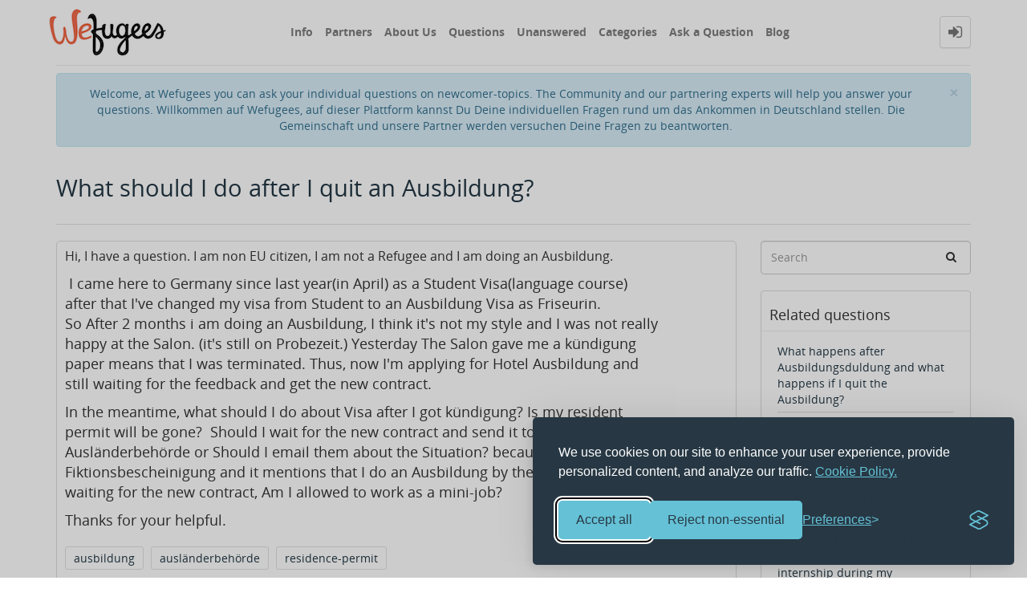

--- FILE ---
content_type: text/html; charset=utf-8
request_url: https://www.wefugees.de/812081/what-should-i-do-after-i-quit-an-ausbildung
body_size: 8446
content:
<!DOCTYPE html>
<html lang="en">
	<!-- Powered by Question2Answer - http://www.question2answer.org/ -->
	<head>
		<meta http-equiv="content-type" content="text/html; charset=utf-8">
		<meta charset="utf-8">
		<meta name="viewport" content="width=device-width, initial-scale=1">
		<title>What should I do after I quit an Ausbildung? - Wefugees</title>
		<meta name="description" content="Hi, I have a question. I am non EU citizen, I am not a Refugee and I am doing an Ausbildung.   ...  to work as a mini-job?  Thanks for your helpful.">
		<meta name="keywords" content="Education,ausbildung,ausländerbehörde,residence-permit">
		<link rel="stylesheet" href="../qa-theme/Donut-theme/qa-styles.css?1.7.5">
		<style>
			.qa-body-js-on .qa-notice {display:none;}
		</style>
		<link rel="stylesheet" type="text/css" href="../qa-theme/Donut-theme/css/font-awesome.min.css?4.2.0">
		<link rel="stylesheet" type="text/css" href="../qa-theme/Donut-theme/css/bootstrap.min.css?3.3.5">
		<link rel="stylesheet" type="text/css" href="../qa-theme/Donut-theme/css/donut.css?1.6.2">
		<link rel="stylesheet" type="text/css" href="../qa-theme/Donut-theme/css/open-sans.css?1.6.2">
		
					<!-- HTML5 shim and Respond.js IE8 support of HTML5 elements and media queries -->
					   <!--[if lt IE 9]>
					     <script src="https://oss.maxcdn.com/html5shiv/3.7.2/html5shiv.min.js"></script>
					     <script src="https://oss.maxcdn.com/respond/1.4.2/respond.min.js"></script>
					<![endif]-->
				
		<link rel="canonical" href="https://www.wefugees.de/812081/what-should-i-do-after-i-quit-an-ausbildung">
		<link rel="search" type="application/opensearchdescription+xml" title="Wefugees" href="../opensearch.xml">
		<!-- Hotjar Tracking Code for https://www.wefugees.de/ -->
<script>
    (function(h,o,t,j,a,r){
        h.hj=h.hj||function(){(h.hj.q=h.hj.q||[]).push(arguments)};
        h._hjSettings={hjid:2897599,hjsv:6};
        a=o.getElementsByTagName('head')[0];
        r=o.createElement('script');r.async=1;
        r.src=t+h._hjSettings.hjid+j+h._hjSettings.hjsv;
        a.appendChild(r);
    })(window,document,'https://static.hotjar.com/c/hotjar-','.js?sv=');
</script>

<script async src="https://www.googletagmanager.com/gtag/js?id=UA-32735259-10"></script>
<script>
  window.dataLayer = window.dataLayer || [];
  function gtag(){dataLayer.push(arguments);}
  gtag('js', new Date());

  gtag('config', 'UA-32735259-10');
</script>

<style>
/* Added by Eric on 31.05.2024. The targeted element was showing up on question detail pages, a "xxx views" span "floating" weirdly on top of question text for no seemingly good reason. We might want to commit this CSS rule to source code instead in the future. */
div.qa-q-view-main > form > span.qa-view-count {
  display: none;
}
</style>


<!-- attempt on 18 April 2025 to fix SEO problems by adding a Cookie Banner -->
<link rel="stylesheet" id="silktide-consent-manager-css" href="/cookie-banner/silktide-consent-manager.css">
<script src="/cookie-banner/silktide-consent-manager.js"></script>
<script>
silktideCookieBannerManager.updateCookieBannerConfig({
  background: {
    showBackground: true
  },
  cookieIcon: {
    position: "bottomRight"
  },
  cookieTypes: [
    {
      id: "necessary",
      name: "Necessary",
      description: "<p>These cookies are necessary for the website to function properly and cannot be switched off. They help with things like logging in and setting your privacy preferences.</p>",
      required: true,
      onAccept: function() {
        console.log('Add logic for the required Necessary here');
      }
    },
    {
      id: "performance",
      name: "Performance",
      description: "<p>These cookies help us improve the site by tracking which pages are most popular and how visitors move around the site.</p>",
      required: true,
      onAccept: function() {
        console.log('Add logic for the required Performance here');
      }
    },
    {
      id: "advertising",
      name: "Advertising",
      description: "<p>These cookies provide extra features and personalization to improve your experience. They may be set by us or by partners whose services we use.</p>",
      required: false,
      onAccept: function() {
        gtag('consent', 'update', {
          ad_storage: 'granted',
          ad_user_data: 'granted',
          ad_personalization: 'granted',
        });
        dataLayer.push({
          'event': 'consent_accepted_advertising',
        });
      },
      onReject: function() {
        gtag('consent', 'update', {
          ad_storage: 'denied',
          ad_user_data: 'denied',
          ad_personalization: 'denied',
        });
      }
    }
  ],
  text: {
    banner: {
      description: "<p>We use cookies on our site to enhance your user experience, provide personalized content, and analyze our traffic. <a href=\"https://info.wefugees.de/privacy-policy/\" target=\"_blank\">Cookie Policy.</a></p>",
      acceptAllButtonText: "Accept all",
      acceptAllButtonAccessibleLabel: "Accept all cookies",
      rejectNonEssentialButtonText: "Reject non-essential",
      rejectNonEssentialButtonAccessibleLabel: "Reject non-essential",
      preferencesButtonText: "Preferences",
      preferencesButtonAccessibleLabel: "Toggle preferences"
    },
    preferences: {
      title: "Customize your cookie preferences",
      description: "<p>We respect your right to privacy. You can choose not to allow some types of cookies. Your cookie preferences will apply across our website.</p>",
      creditLinkText: "Get this banner for free",
      creditLinkAccessibleLabel: "Get this banner for free"
    }
  }
});
</script>
		<script>
		var qa_root = '..\/';
		var qa_request = '812081\/what-should-i-do-after-i-quit-an-ausbildung';
		var qa_oldonload = window.onload;
		window.onload = function() {
			if (typeof qa_oldonload == 'function')
				qa_oldonload();
			
			qa_element_revealed=document.getElementById('anew');
			
			qa_reveal(document.getElementById('notice_visitor'), 'notice');
		};
		</script>
		<script src="../qa-content/jquery-1.11.3.min.js"></script>
		<script src="../qa-content/qa-page.js?1.7.5"></script>
		<script src="../qa-content/qa-question.js?1.7.5"></script>
		<script src="../qa-theme/Donut-theme/js/bootstrap.min.js?3.3.5" type="text/javascript"></script>
		<script src="../qa-theme/Donut-theme/js/donut.js?1.6.2" type="text/javascript"></script>
		
<style>
.qa-q-item-avatar,.qa-q-view-avatar,.qa-a-item-avatar,.qa-c-item-avatar {
	position:relative;
}
.qa-who-marker {
	cursor: pointer;
	font-size: 200%;
	margin-right: 2px;
	vertical-align: sub;
	line-height: 50%;
}
.qa-who-marker-expert {
	color: #04B404;
}				
.qa-who-marker-editor {
	color: #CB9114;
}				
.qa-who-marker-moderator {
	color: #1874cd;
}				
.qa-who-marker-admin {
	color: #1874cd;
        font-size: 100%;
	margin-right: 2px;
	vertical-align: mid;
	line-height: 50%;
}				
.qa-avatar-marker {
	right:0;
	bottom:0;
	position:absolute;
}				
</style>
	</head>
	<body
		class="qa-template-question qa-category-500507 qa-body-js-off"
		>
		<script>
			var b=document.getElementsByTagName('body')[0];
			b.className=b.className.replace('qa-body-js-off', 'qa-body-js-on');
		</script>
		            <header id="nav-header">
                <nav id="nav" class="navbar navbar-static-top"
                     role="navigation" data-spy="affix" data-offset-top="120">
                    <div class="container">
                        <div class="navbar-header">
                            <button type="button" class="navbar-toggle collapsed" data-toggle="collapse"
                                    data-target=".navbar-collapse">
                                <span class="sr-only">Toggle navigation</span>
                                <span class="glyphicon glyphicon-menu-hamburger"></span>
                            </button>
                        </div>
                        <div class="col-sm-3 col-xs-8 logo-wrapper">
                            		<div class="qa-logo">
			<a href="../" class="qa-logo-link" title="Wefugees"><img src="https://www.wefugees.de/wefugees-custom/wefugeeslogo.png" width="157" height="70" border="0" alt="Wefugees"></a>
		</div>
                        </div>
                        <div class="donut-navigation col-sm-2 col-xs-3 pull-right">
                            <ul class="nav navbar-nav navbar-right login-nav">
    <li class="dropdown login-dropdown login active">
        <a href="#" data-toggle="dropdown" class="navbar-login-button">
            <span class="fa fa-sign-in text-muted"></span>
        </a>
        <ul class="dropdown-menu" role="menu" id="login-dropdown-menu">
            		<li class="open-login-buttons">
		</li>
                        <form role="form" action="../login?to=812081%2Fwhat-should-i-do-after-i-quit-an-ausbildung"
                  method="post">
                <li>
                    <label>
                        Email or Username                    </label>
                    <input type="text" class="form-control" id="qa-userid" name="emailhandle"
                           placeholder="Email or Username">
                </li>

                <li>
                    <label>
                        Password                    </label>
                    <input type="password" class="form-control" id="qa-password" name="password"
                           placeholder="Password">
                </li>
                <li>
                    <label class="checkbox inline">
                        <input type="checkbox" name="remember" id="qa-rememberme"
                               value="1"> Remember                    </label>
                </li>
                <li class="hidden">
                    <input type="hidden" name="code"
                           value="0-1769294597-83df5058a95c76b17cbced43df0e773f5fe7ba6a">
                </li>
                <li>
                    <button type="submit" value="" id="qa-login" name="dologin" class="btn btn-primary btn-block">
                        Login                    </button>
                </li>
                <li class="forgot-password">
                    <a href="../register">Register</a>
                    |
                    <a href="../forgot">I forgot my password</a>
                </li>
            </form>
        </ul>
    </li>
</ul>
                        </div>
                        <div class="col-sm-7 navbar-collapse collapse main-nav navbar-left">
                            <ul class="nav navbar-nav inner-drop-nav">
                                		<li ><a href="https://info.wefugees.de/">Info</a></li>
		<li ><a href="https://info.wefugees.de/partner/">Partners</a></li>
		<li ><a href="https://info.wefugees.de/uber-uns/">About Us</a></li>
		<li ><a href="../questions">Questions</a></li>
		<li ><a href="../unanswered">Unanswered</a></li>
		<li ><a href="../categories">Categories</a></li>
		<li ><a href="../ask?cat=500507">Ask a Question</a></li>
		<li ><a href="https://wefugees.wordpress.com/">Blog</a></li>
                            </ul>
                        </div>
                    </div>
                </nav>
            </header>
            
				<div class="container">
					<div class="top-divider"></div>
				</div>
				<div class="container visible-xs">
					<div class="top-search-bar">
						<form class="search-form" role="form" method="get" action="../search">
							
							<div class="input-group">
								<input type="text" name="q" value="" class="qa-search-field form-control" placeholder="Search">
								<span class="input-group-btn">
									<button type="submit" value="" class="btn qa-search-button" ><span class="fa fa-search"></span></button>
								</span>
							</div>
						</form>
					</div>
				</div>
				<main class="donut-masthead">
					<div class="container">
						<div class="qa-notice alert alert-info text-center alert-dismissible" role="alert" id="notice_visitor">
							<form method="post" action="../812081/what-should-i-do-after-i-quit-an-ausbildung">
								<button name="notice_visitor" onclick="return qa_notice_click(this);" type="submit" class="close" data-dismiss="alert"><span aria-hidden="true">&times;</span><span class="sr-only">Close</span></button>
								Welcome, at Wefugees you can ask your individual questions on newcomer-topics. The Community and our partnering experts will help you answer your questions. 

Willkommen auf Wefugees, auf dieser Plattform kannst Du Deine individuellen Fragen rund um das Ankommen in Deutschland stellen. Die Gemeinschaft und unsere Partner werden versuchen Deine Fragen zu beantworten.
								<input type="hidden" name="code" value="0-1769294597-0e7002687b1ddde23f144b1a29d9389727634a0a">
							</form>
						</div>
					</div>
					<div class="container">
						<div class="page-title">
							<h1>
								<a href="../812081/what-should-i-do-after-i-quit-an-ausbildung">
									<span class="entry-title">What should I do after I quit an Ausbildung?</span>
								</a>
							</h1>
						</div>
					</div>
				</main>
				<div class="qa-body-wrapper container">
					
					<div class="qa-header clearfix">
						<div class="qa-header-clear clearfix">
						</div>
					</div> <!-- END qa-header -->
					
					<div class="qa-main-shadow clearfix">
						
						<div class="qa-main-wrapper clearfix row">
							
							<div class="qa-main col-md-9 col-xs-12 pull-left">
								<div class="qa-part-q-view">
									<div class="qa-q-view  hentry question" id="q812081">
										<form method="post" action="../812081/what-should-i-do-after-i-quit-an-ausbildung">
											<div class="qa-q-view-stats">
											</div>
											<input type="hidden" name="code" value="0-1769294597-0859cb642679790249e758e97d7e336c34d6e71f">
										</form>
										<div class="qa-q-view-main">
											<form method="post" action="../812081/what-should-i-do-after-i-quit-an-ausbildung">
												<span class="qa-view-count">
													<span class="qa-view-count-data">4,860</span><span class="qa-view-count-pad"> views</span>
												</span>
												<div class="qa-q-view-content">
													<a name="812081"></a><div class="entry-content">

<p><span style="font-size:16px">Hi, I have a question. I am non EU citizen,&nbsp;I am not a Refugee and I am doing an Ausbildung.</span></p>

<p>&nbsp;I came here to Germany since last year(in April)&nbsp;as a Student Visa(language course) after that&nbsp;I've changed my visa from Student to an Ausbildung Visa as Friseurin.&nbsp; So&nbsp;After 2 months i am doing an Ausbildung, I think it's not my style&nbsp;and I was&nbsp;not really happy at the Salon. (it's still on Probezeit.) Yesterday The Salon gave me a&nbsp;kündigung paper means that I was&nbsp;terminated. Thus, now I'm applying for Hotel Ausbildung and still waiting for the feedback and get the new contract.&nbsp;</p>

<p>In the meantime,&nbsp;what should I do about Visa after I got kündigung? Is my resident permit will be gone?&nbsp;&nbsp;Should I wait for the new contract and send it to the Ausländerbehörde or Should I email them about the Situation? because I got an Fiktionsbescheinigung and it mentions that I do an Ausbildung by the Salon. During I'm waiting for the new contract, Am I allowed to work as a mini-job?</p>

<p>Thanks for your helpful.</p></div>
												</div>
												<div class="qa-q-view-tags clearfix">
													<ul class="qa-q-view-tag-list">
														<li class="qa-q-view-tag-item"><a href="../tag/ausbildung" rel="tag" class="qa-tag-link">ausbildung</a></li>
														<li class="qa-q-view-tag-item"><a href="../tag/ausl%C3%A4nderbeh%C3%B6rde" rel="tag" class="qa-tag-link">ausländerbehörde</a></li>
														<li class="qa-q-view-tag-item"><a href="../tag/residence-permit" rel="tag" class="qa-tag-link">residence-permit</a></li>
													</ul>
												</div>
												<span class="qa-q-view-avatar-meta">
													<span class="qa-q-view-meta">
														<a href="../812081/what-should-i-do-after-i-quit-an-ausbildung" class="qa-q-view-what">asked</a>
														<span class="qa-q-view-when">
															<span class="qa-q-view-when-data"><span class="published updated"><span class="value-title" title="2022-03-17T18:56:47+0000">Mar 17, 2022</span></span></span>
														</span>
														<span class="qa-q-view-where">
															<span class="qa-q-view-where-pad">in </span><span class="qa-q-view-where-data"><a href="../Education" class="qa-category-link">Education</a></span>
														</span>
														<span class="qa-q-view-who">
															<span class="qa-q-view-who-pad">by </span>
															<span class="qa-q-view-who-data"><span class="vcard author"><a href="../user/ravith" class="qa-user-link url fn entry-title nickname">ravith</a></span></span>
														</span>
														<span class="qa-q-item-view-count">
															 | <i class="fa fa-eye"></i>
															<span class="q-item-view">
																<span class="q-item-view-data">4,860</span><span class="q-item-view-pad"> views</span>
															</span>
														</span>
													</span>
												</span>
												<div class="qa-q-view-buttons clearfix">
													<div class="default-buttons pull-left">
														<button name="q_doanswer" id="q_doanswer" onclick="return qa_toggle_element('anew')" title="Answer this question" type="submit" class="qa-form-light-button qa-form-light-button-answer">answer</button>
														<button name="q_docomment" onclick="return qa_toggle_element('c812081')" title="Add a comment on this question" type="submit" class="qa-form-light-button qa-form-light-button-comment">comment</button>
													</div>
													<div class="action-buttons pull-right">
														<div class="btn-group">
															<button type="button" class="qa-form-light-button dropdown-toggle" data-toggle="dropdown" aria-haspopup="true" aria-expanded="false" title="More actions">
																<span class="glyphicon glyphicon-option-vertical"></span>
															</button>
															<ul class="dropdown-menu action-buttons-dropdown">
																<li>
																	<button name="q_doflag" onclick="qa_show_waiting_after(this, false);" title="Flag this question as spam or inappropriate" type="submit" class="qa-form-light-button qa-form-light-button-flag">flag</button>
																	
																</li>
															</ul>
														</div>
													</div>
												</div>
												
												<div class="qa-q-view-c-list" id="c812081_list">
													<div class="qa-c-list-item  hentry comment" id="c814397">
														<div class="qa-c-item-content">
															<a name="814397"></a><div class="entry-content">Dear Ravith, 

I see that your question unfortunately could not be answered yet. So I will link our expert <a rel="nofollow" href="../user/mbeon-%C3%A9anna">@mbeon-éanna</a> and <a rel="nofollow" href="../user/meike">@meike</a> here. I see there is a similar question that deals with termination in visa and Ausbildung/Job case. 

https://***.wefugees.de/814386/terminated-after-doing-ausbildung-after-month-should-studying 

Maybe you could answer one of the two questions or make the case difference clear, I will link them together. 
Thank you very much in ahead. I will do a research myself. Any corrections or additions would be great. 

With best regards 
Saskia</div>
														</div>
														<div class="qa-c-item-footer">
															<span class="qa-c-item-avatar-meta">
																<span class="qa-c-item-meta">
																	<a href="../812081/what-should-i-do-after-i-quit-an-ausbildung?show=814397#c814397" class="qa-c-item-what">commented</a>
																	<span class="qa-c-item-when">
																		<span class="qa-c-item-when-data"><span class="published updated"><span class="value-title" title="2022-11-08T07:06:15+0000">Nov 8, 2022</span></span></span>
																	</span>
																	<span class="qa-c-item-who">
																		<span class="qa-c-item-who-pad">by </span>
																		<span class="qa-c-item-who-data"><span class="qa-who-marker qa-who-marker-admin" title="Administrator">✔</span><span class="vcard author"><a href="../user/Saskia+Wefugees" class="qa-user-link url fn entry-title nickname">Saskia Wefugees</a></span></span>
																	</span>
																</span>
															</span>
															<div class="qa-c-item-buttons collapsed">
																<div class="action-buttons pull-right">
																	<div class="btn-group">
																		<button type="button" class="qa-form-light-button dropdown-toggle" data-toggle="dropdown" aria-haspopup="true" aria-expanded="false" title="More actions">
																			<span class="glyphicon glyphicon-option-vertical"></span>
																		</button>
																		<ul class="dropdown-menu action-buttons-dropdown">
																			<li>
																				<button name="c814397_doflag" onclick="return qa_comment_click(814397, 812081, 812081, this);" title="Flag this comment as spam or inappropriate" type="submit" class="qa-form-light-button qa-form-light-button-flag">flag</button>
																				
																			</li>
																			<li>
																				<button name="q_docomment" onclick="return qa_toggle_element('c812081')" title="Reply to this comment" type="submit" class="qa-form-light-button qa-form-light-button-comment">reply</button>
																				
																			</li>
																		</ul>
																	</div>
																</div>
															</div>
														</div>
														<div class="qa-c-item-clear clearfix">
														</div>
													</div> <!-- END qa-c-item -->
												</div> <!-- END qa-c-list -->
												
												<input type="hidden" name="code" value="0-1769294597-62710b86373715382223559404816e553f2992aa">
												<input type="hidden" name="qa_click" value="">
											</form>
											<div class="qa-c-form" id="c812081" style="display:none;">
												<h2>Please <a href="../login?to=812081%2Fwhat-should-i-do-after-i-quit-an-ausbildung">log in</a> or <a href="../register?to=812081%2Fwhat-should-i-do-after-i-quit-an-ausbildung">register</a> to add a comment.</h2>
											</div> <!-- END qa-c-form -->
											
										</div> <!-- END qa-q-view-main -->
										<div class="qa-q-view-clear clearfix">
										</div>
									</div> <!-- END qa-q-view -->
									
								</div>
								<div class="qa-part-a-form">
									<div class="qa-a-form" id="anew">
										<h2>Please <a href="../login?to=812081%2Fwhat-should-i-do-after-i-quit-an-ausbildung">log in</a> or <a href="../register?to=812081%2Fwhat-should-i-do-after-i-quit-an-ausbildung">register</a> to answer this question.</h2>
									</div> <!-- END qa-a-form -->
									
								</div>
								<div class="qa-part-a-list">
									<h2 id="a_list_title" style="display:none;"></h2>
									<div class="qa-a-list" id="a_list">
										
									</div> <!-- END qa-a-list -->
									
								</div>
							</div> <!-- END qa-main -->
							
							<div class="qa-sidepanel col-md-3 col-xs-12 pull-right">
								<div class="side-search-bar hidden-xs">
									<form class="search-form" role="form" method="get" action="../search">
										
										<div class="input-group">
											<input type="text" name="q" value="" class="qa-search-field form-control" placeholder="Search">
											<span class="input-group-btn">
												<button type="submit" value="" class="btn qa-search-button" ><span class="fa fa-search"></span></button>
											</span>
										</div>
									</form>
								</div>
								<div class="qa-widgets-side qa-widgets-side-top">
									<div class="qa-widget-side qa-widget-side-top">
										<div class="qa-related-qs">
											<h2 style="margin-top:0; padding-top:0;">
												Related questions
											</h2>
											<ul class="qa-related-q-list">
												<li class="qa-related-q-item"><a href="../800423/happens-after-ausbildungsduldung-happens-quit-ausbildung">What happens after Ausbildungsduldung and what happens if I quit the Ausbildung?</a></li>
												<li class="qa-related-q-item"><a href="../808846/hows-the-aufenthaltstitel-status-after-quit-ausbildung">How’s the Aufenthaltstitel status after quit ausbildung?</a></li>
												<li class="qa-related-q-item"><a href="../811363/allowed-ausbildung-receiving-second-negative-answer-german">Am I allowed to do an Ausbildung after receiving my second and final negative answer from the German court?</a></li>
												<li class="qa-related-q-item"><a href="../806783/permit-from-ausl%C3%A4nderbeh%C3%B6rde-internship-during-ausbildung">Do I need a permit from the „Ausländerbehörde“ to do an internship during my „Ausbildung“?</a></li>
												<li class="qa-related-q-item"><a href="../806871/can-quit-my-ausbildung-and-what-consequences-may-have-to-face">Can I quit my &quot;Ausbildung&quot; and what consequences may I have to face?</a></li>
											</ul>
										</div>
									</div>
								</div>
								
								<div class="qa-sidebar">
									<!DOCTYPE html>
<html>
<head>
<title>mbeon App</title>
</head>
<body>

<h4>Confidential one-on-one consultations via App</h4>
<p>For confidential one-on-one consultations in a secure virtual space, we work with mbeon.
You can download the mbeon app free of charge from the App Store or Google Play Store and have private conversations with mbeon consultants there: 
</br>
</br>
<a href="https://apple.co/3NtVpSP" target="_blank">Link for iPhone</a>
</br>

<a href="https://bit.ly/3Pv6xka" target="_blank">Link for Android</a>
</body>
</html>
</br>
								</div>
								
								<div class="qa-nav-cat">
									<ul class="qa-nav-cat-list qa-nav-cat-list-1">
										<li class="qa-nav-cat-item qa-nav-cat-all">
											<a href="../" class="qa-nav-cat-link">All categories</a>
										</li>
										<li class="qa-nav-cat-item qa-nav-cat-Work">
											<a href="../Work" class="qa-nav-cat-link">Work</a>
											<span class="qa-nav-cat-note">350</span>
										</li>
										<li class="qa-nav-cat-item qa-nav-cat-Legal-Information">
											<a href="../Legal-Information" class="qa-nav-cat-link">Legal Information</a>
											<span class="qa-nav-cat-note">2,353</span>
										</li>
										<li class="qa-nav-cat-item qa-nav-cat-Education">
											<a href="../Education" class="qa-nav-cat-link qa-nav-cat-selected">Education</a>
											<span class="qa-nav-cat-note">416</span>
										</li>
										<li class="qa-nav-cat-item qa-nav-cat-Home-&amp;-Living">
											<a href="../Home-%26-Living" class="qa-nav-cat-link">Home &amp; Living</a>
											<span class="qa-nav-cat-note">302</span>
										</li>
										<li class="qa-nav-cat-item qa-nav-cat-Asylum-proceedings">
											<a href="../Asylum-proceedings" class="qa-nav-cat-link">Asylum proceedings</a>
											<span class="qa-nav-cat-note">1,288</span>
										</li>
										<li class="qa-nav-cat-item qa-nav-cat-Healthcare">
											<a href="../Healthcare" class="qa-nav-cat-link">Healthcare</a>
											<span class="qa-nav-cat-note">62</span>
										</li>
										<li class="qa-nav-cat-item qa-nav-cat-Information-&amp;-Offers">
											<a href="../Information-%26-Offers" class="qa-nav-cat-link">Information &amp; Offers</a>
											<span class="qa-nav-cat-note">144</span>
										</li>
										<li class="qa-nav-cat-item qa-nav-cat-Activities">
											<a href="../Activities" class="qa-nav-cat-link">Activities</a>
											<span class="qa-nav-cat-note">83</span>
										</li>
										<li class="qa-nav-cat-item qa-nav-cat-How-can-I-help?">
											<a href="../How-can-I-help%3F" class="qa-nav-cat-link">How can I help?</a>
											<span class="qa-nav-cat-note">34</span>
										</li>
										<li class="qa-nav-cat-item qa-nav-cat-Money">
											<a href="../Money" class="qa-nav-cat-link">Money</a>
											<span class="qa-nav-cat-note">88</span>
										</li>
										<li class="qa-nav-cat-item qa-nav-cat-Other-Questions">
											<a href="../Other-Questions" class="qa-nav-cat-link">Other Questions</a>
											<span class="qa-nav-cat-note">453</span>
										</li>
									</ul>
									<div class="qa-nav-cat-clear clearfix">
									</div>
								</div>
								Welcome to Wefugees, where you can ask questions and receive answers from other members of the community.
							</div>
							
						</div> <!-- END main-wrapper -->
					</div> <!-- END main-shadow -->
				</div> <!-- END body-wrapper -->
<div class="donut-site-stats-bottom">
    <div class="container">
        <div class="row">
            <div class="stats-wrap">
                <div class="count-item"><span class="count-data">5,573</span> questions</div><div class="count-item"><span class="count-data">6,651</span> answers</div><div class="count-item"><span class="count-data">8,427</span> comments</div><div class="count-item"><span class="count-data">140,528</span> users</div>            </div>
        </div>
    </div>
</div>				<footer class="donut-footer">
					<a class="donut-top"><span class="fa fa-chevron-up"></span></a>
					<div class="container">
						<div class="qa-footer">
							<div class="qa-nav-footer">
								<ul class="qa-nav-footer-list">
									<li class="qa-nav-footer-item qa-nav-footer-feedback">
										<a href="../feedback" class="qa-nav-footer-link">Send feedback</a>
									</li>
								</ul>
								<div class="qa-nav-footer-clear clearfix">
								</div>
							</div>
							<div class="footer-social">
								<ul>
									<li>
										<a href="https://www.facebook.com/wefugees.de/" data-toggle="tooltip" data-placement="bottom" title="Follow us on Facebook"><span class="fa fa-facebook"></span>  </a>
									</li>
									<li>
										<a href="twitter.com/Wefugees_de" data-toggle="tooltip" data-placement="bottom" title="Follow us on Twitter"><span class="fa fa-twitter"></span>  </a>
									</li>
								</ul>
							</div>
							<div class="footer-bottom">
								<div class="qa-attribution">
									<a href="https://github.com/amiyasahu/Donut">Donut Theme</a> <span class="fa fa-code"></span> with <span class="fa fa-heart"></span> by <a href="http://amiyasahu.com">Amiya Sahu</a>
								</div>
								<div class="qa-attribution">
									Powered by <a href="http://www.question2answer.org/">Question2Answer</a>
								</div>
								<div class="qa-attribution">
									With help from the digital gardeners in <a href="http://www.binarylights.com">Binary Lights</a>
								</div>
							</div>
							<div class="qa-footer-clear clearfix">
							</div>
						</div> <!-- END qa-footer -->
						
					</div> <!--END Container-->
				</footer> <!-- END footer -->
				
				<div style="position:absolute; left:-9999px; top:-9999px;">
					<span id="qa-waiting-template" class="qa-waiting fa fa-spinner fa-spin"></span>
				</div>
			</body>
			<!-- Powered by Question2Answer - http://www.question2answer.org/ -->
		</html>
<!--
It's no big deal, but your HTML could not be indented properly. To fix, please:
1. Use this->output() to output all HTML.
2. Balance all paired tags like <td>...</td> or <div>...</div>.
3. Use a slash at the end of unpaired tags like <img/> or <input/>.
Thanks!
-->
